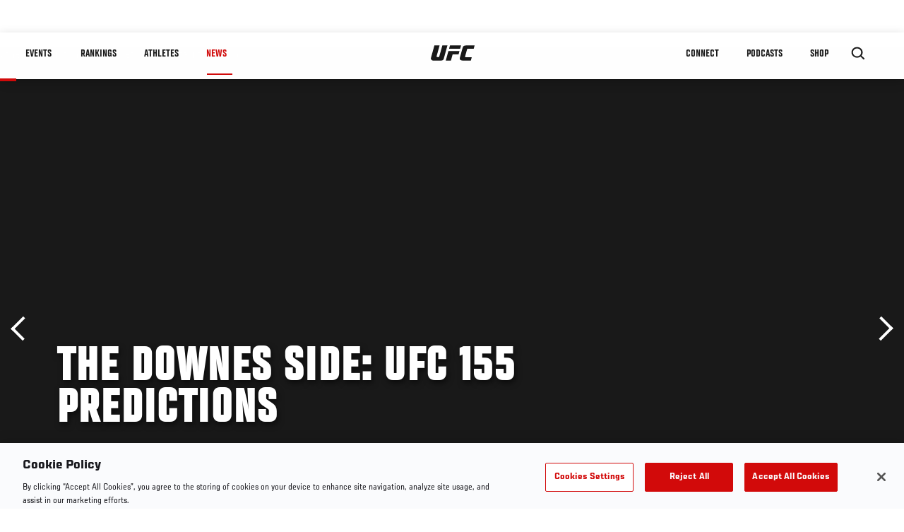

--- FILE ---
content_type: text/html; charset=utf-8
request_url: https://www.google.com/recaptcha/api2/aframe
body_size: 265
content:
<!DOCTYPE HTML><html><head><meta http-equiv="content-type" content="text/html; charset=UTF-8"></head><body><script nonce="Tnv3MMkq1urtf-Dmy913AA">/** Anti-fraud and anti-abuse applications only. See google.com/recaptcha */ try{var clients={'sodar':'https://pagead2.googlesyndication.com/pagead/sodar?'};window.addEventListener("message",function(a){try{if(a.source===window.parent){var b=JSON.parse(a.data);var c=clients[b['id']];if(c){var d=document.createElement('img');d.src=c+b['params']+'&rc='+(localStorage.getItem("rc::a")?sessionStorage.getItem("rc::b"):"");window.document.body.appendChild(d);sessionStorage.setItem("rc::e",parseInt(sessionStorage.getItem("rc::e")||0)+1);localStorage.setItem("rc::h",'1768437278332');}}}catch(b){}});window.parent.postMessage("_grecaptcha_ready", "*");}catch(b){}</script></body></html>

--- FILE ---
content_type: text/css
request_url: https://www.ufc.com/sites/default/files/css/css_1lPL3t7iXQPWsDx9P2n0-RIylIxGVTOuRX3ivqiHcuY.css?delta=1&language=en&theme=ufc&include=eJx1UQtuwyAMvRAEaRdCDjgJrYMjbNJlpy8l0VpNmoTA3-fnB8SoDPlwcBnDVDirGSHcvXI7m_uw_U3-TSl-q4k7uj1FZLMxkYulbkDDy7aU8l2MHKK4tkZBU6fgZuIRyAaRT_fWPQ9RXMHoR8gZSw9NaV50AxEHVRcu6Qc0ce454gB0BVrffMWdJEU7MWvD2BM-xPV7WDlW6jS8cEhA7m0O52MmCDgy333gdcWs4iaqKXbcsapyPom3yWSVLYRfOhfmBfSKpDyl3Mh4CeUlzx_ftHWj-K_A5EWbtG3197QFCxuCg6v6mCTwjuVwnLGV9wLCGcJhoWgK51quMa52hfShw4IQTy3dBvNZ1r_GxsJb5Ed-AqtYzWc
body_size: 1075
content:
/* @license GNU-GPL-2.0-or-later https://www.drupal.org/licensing/faq */
.slick-slider{position:relative;display:block;box-sizing:border-box;-webkit-user-select:none;-moz-user-select:none;-ms-user-select:none;user-select:none;-webkit-touch-callout:none;-khtml-user-select:none;-ms-touch-action:pan-y;touch-action:pan-y;-webkit-tap-highlight-color:transparent;}.slick-list{position:relative;display:block;overflow:hidden;margin:0;padding:0;}.slick-list:focus{outline:none;}.slick-list.dragging{cursor:pointer;cursor:hand;}.slick-slider .slick-track,.slick-slider .slick-list{-webkit-transform:translate3d(0,0,0);-moz-transform:translate3d(0,0,0);-ms-transform:translate3d(0,0,0);-o-transform:translate3d(0,0,0);transform:translate3d(0,0,0);}.slick-track{position:relative;top:0;left:0;display:block;margin-left:auto;margin-right:auto;}.slick-track:before,.slick-track:after{display:table;content:'';}.slick-track:after{clear:both;}.slick-loading .slick-track{visibility:hidden;}.slick-slide{display:none;float:left;height:100%;min-height:1px;}[dir='rtl'] .slick-slide{float:right;}.slick-slide img{display:block;}.slick-slide.slick-loading img{display:none;}.slick-slide.dragging img{pointer-events:none;}.slick-initialized .slick-slide{display:block;}.slick-loading .slick-slide{visibility:hidden;}.slick-vertical .slick-slide{display:block;height:auto;border:1px solid transparent;}.slick-arrow.slick-hidden{display:none;}
.slick-slider{display:block;position:relative;-webkit-box-sizing:border-box;box-sizing:border-box;-webkit-user-select:none;-moz-user-select:none;-ms-user-select:none;user-select:none;-webkit-tap-highlight-color:transparent;-ms-touch-action:pan-y;-webkit-touch-callout:none;touch-action:pan-y}.slick-list{display:block;position:relative;margin:0;padding:0;overflow:hidden}.slick-list:focus{outline:0}.slick-list.dragging{cursor:pointer;cursor:hand}.slick-slider .slick-list,.slick-slider .slick-track{-webkit-transform:translate3d(0,0,0);transform:translate3d(0,0,0)}.slick-track{display:block;position:relative;top:0;left:0;margin-right:auto;margin-left:auto;overflow-y:hidden}.slick-track:after,.slick-track:before{display:table;content:''}.slick-track:after{clear:both}.slick-loading .slick-track{visibility:hidden}.slick-slide{display:none;float:left;margin-bottom:-6px;height:100%;min-height:1px}[dir=rtl] .slick-slide{float:right}.slick-slide img{display:block}.slick-slide>div{width:100%}.slick-slide.slick-loading img{display:none}.slick-slide.dragging img{pointer-events:none}.slick-initialized .slick-slide{display:block}.slick-loading .slick-slide{visibility:hidden}.slick-vertical .slick-slide{display:block;border:1px solid transparent;height:auto}.slick-arrow.slick-hidden{display:none}
.slick-dots-wrapper{display:-webkit-box;display:-ms-flexbox;display:flex;-webkit-box-pack:center;-ms-flex-pack:center;justify-content:center}.slick-dots-wrapper .slick-next,.slick-dots-wrapper .slick-prev{position:relative;margin:0;border:1px solid #eeeeef;border-radius:3px;background-color:#fff;background-repeat:no-repeat;background-position:center center;background-size:35%;cursor:pointer;width:35px;height:35px;overflow:hidden;text-indent:100%}.slick-dots-wrapper .slick-next.slick-disabled,.slick-dots-wrapper .slick-prev.slick-disabled{background-blend-mode:difference}.slick-dots-wrapper .slick-prev,.slick-dots-wrapper .slick-prev.slick-disabled{margin-right:1.44444rem;background-image:url("data:image/svg+xml;encoding=utf8,%3Csvg%20xmlns%3D'http%3A%2F%2Fwww.w3.org%2F2000%2Fsvg'%20viewBox%3D'0%200%2032%2032'%3E%3Cpath%20fill%3D'rgb(25%2C%2025%2C%2025)'%20d%3D'M24.86%2C4.32%2C21.63%2C1%2C7.14%2C16%2C21.63%2C31l3.24-3.32L13.53%2C16Z'%2F%3E%3C%2Fsvg%3E")}.slick-dots-wrapper .slick-next.slick-disabled:active,.slick-dots-wrapper .slick-next.slick-disabled:hover,.slick-dots-wrapper .slick-prev.slick-disabled:active,.slick-dots-wrapper .slick-prev.slick-disabled:hover,.slick-dots-wrapper .slick-prev:active,.slick-dots-wrapper .slick-prev:hover{background-image:url("data:image/svg+xml;encoding=utf8,%3Csvg%20xmlns%3D'http%3A%2F%2Fwww.w3.org%2F2000%2Fsvg'%20viewBox%3D'0%200%2032%2032'%3E%3Cpath%20fill%3D'rgb(210%2C10%2C10)'%20d%3D'M24.47%2C29.06%2C22.53%2C31l-15-15%2C15-15%2C1.94%2C1.94L11.41%2C16Z'%2F%3E%3C%2Fsvg%3E")}.slick-dots-wrapper .slick-next,.slick-dots-wrapper .slick-next.slick-disabled{margin-left:1.44444rem;background-image:url("data:image/svg+xml;encoding=utf8,%3Csvg%20xmlns%3D'http%3A%2F%2Fwww.w3.org%2F2000%2Fsvg'%20viewBox%3D'0%200%2032%2032'%3E%3Cpath%20fill%3D'rgb(25%2C%2025%2C%2025)'%20d%3D'M7.14%2C4.32%2C10.38%2C1%2C24.86%2C16%2C10.38%2C31%2C7.14%2C27.68%2C18.47%2C16Z'%2F%3E%3C%2Fsvg%3E")}.slick-dots-wrapper .slick-next.slick-disabled:active,.slick-dots-wrapper .slick-next.slick-disabled:hover,.slick-dots-wrapper .slick-next:active,.slick-dots-wrapper .slick-next:hover{background-image:url("data:image/svg+xml;encoding=utf8,%3Csvg%20xmlns%3D'http%3A%2F%2Fwww.w3.org%2F2000%2Fsvg'%20viewBox%3D'0%200%2032%2032'%3E%3Cpath%20fill%3D'rgb(210%2C10%2C10)'%20d%3D'M20.68%2016L7.53%202.94%209.47%201l15%2015-15%2015-1.94-1.94z'%2F%3E%3C%2Fsvg%3E")}.slick-dots{display:-webkit-box;display:-ms-flexbox;display:flex}.slick-dots li.slick-active button::before{border-color:#d20a0a}.slick-dots li button{position:relative;border:0;cursor:pointer;padding:8px 12px;overflow:hidden;text-indent:-100px;color:transparent}.slick-dots li button::before{position:absolute;top:50%;left:50%;border:3px solid #d5d6d8;border-radius:100%;font-size:30px;content:'';-webkit-transform:translate(-50%,-50%);transform:translate(-50%,-50%)}
